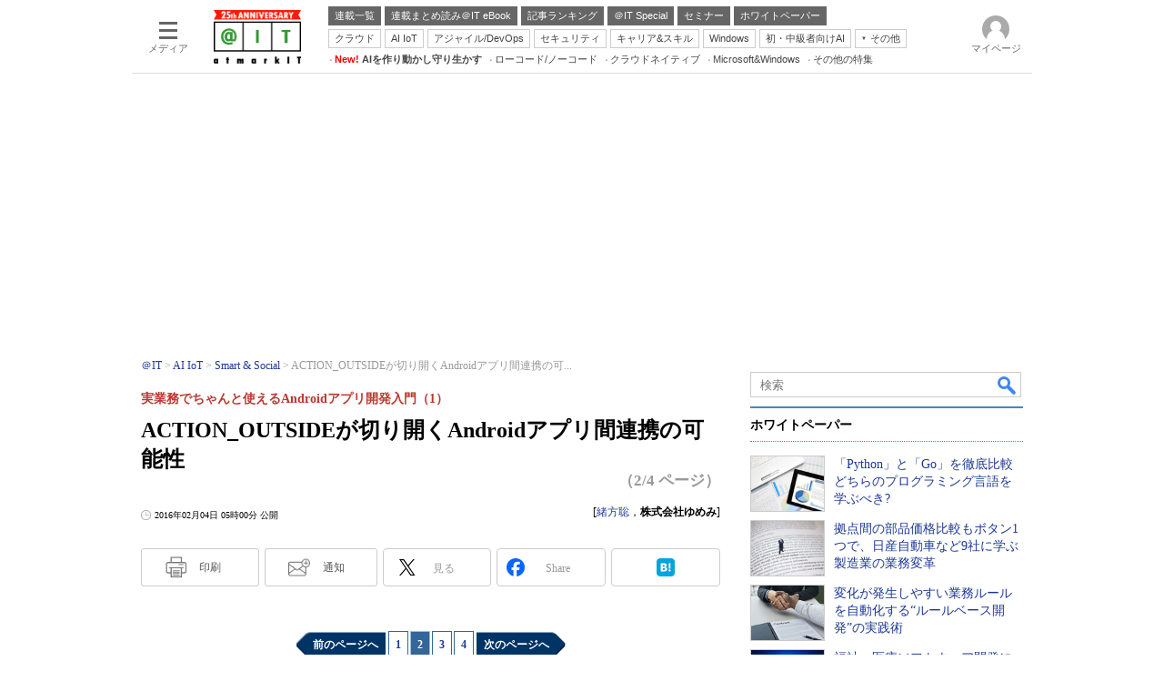

--- FILE ---
content_type: text/html; charset=utf-8
request_url: https://www.google.com/recaptcha/api2/aframe
body_size: 118
content:
<!DOCTYPE HTML><html><head><meta http-equiv="content-type" content="text/html; charset=UTF-8"></head><body><script nonce="hjtTvb1w0VJQALJyDI-lmg">/** Anti-fraud and anti-abuse applications only. See google.com/recaptcha */ try{var clients={'sodar':'https://pagead2.googlesyndication.com/pagead/sodar?'};window.addEventListener("message",function(a){try{if(a.source===window.parent){var b=JSON.parse(a.data);var c=clients[b['id']];if(c){var d=document.createElement('img');d.src=c+b['params']+'&rc='+(localStorage.getItem("rc::a")?sessionStorage.getItem("rc::b"):"");window.document.body.appendChild(d);sessionStorage.setItem("rc::e",parseInt(sessionStorage.getItem("rc::e")||0)+1);localStorage.setItem("rc::h",'1768605260096');}}}catch(b){}});window.parent.postMessage("_grecaptcha_ready", "*");}catch(b){}</script></body></html>

--- FILE ---
content_type: text/javascript;charset=utf-8
request_url: https://id.cxense.com/public/user/id?json=%7B%22identities%22%3A%5B%7B%22type%22%3A%22ckp%22%2C%22id%22%3A%22mkhhwgrssq6gvqil%22%7D%2C%7B%22type%22%3A%22lst%22%2C%22id%22%3A%2221yggle98tf8y1yn7ta6rbue87%22%7D%2C%7B%22type%22%3A%22cst%22%2C%22id%22%3A%2221yggle98tf8y1yn7ta6rbue87%22%7D%5D%7D&callback=cXJsonpCB15
body_size: 189
content:
/**/
cXJsonpCB15({"httpStatus":200,"response":{"userId":"cx:h33k3j7vhios3ffcf4c3dtyy3:24opt6c9qivcs","newUser":true}})

--- FILE ---
content_type: text/javascript;charset=utf-8
request_url: https://p1cluster.cxense.com/p1.js
body_size: 100
content:
cX.library.onP1('21yggle98tf8y1yn7ta6rbue87');


--- FILE ---
content_type: application/javascript
request_url: https://atmarkit.itmedia.co.jp/js/gnavi.js?202508211340
body_size: 5234
content:
(function(d){
var _e = d.getElementById('g_nav'),
 menu = d.getElementById('g_btn_menu'),
 menu_btn = menu.getElementsByClassName('g_inbtn')[0],
 menu_txt = menu.getElementsByClassName('g_txt')[0],
 menu_float = menu.getElementsByClassName('g_float')[0],
 menu_flag = 0,
 member = d.getElementById('g_btn_member'),
 member_btn = member.getElementsByClassName('g_inbtn')[0],
 member_txt = member.getElementsByClassName('g_txt')[0],
 member_float = member.getElementsByClassName('g_float')[0],
 member_flag = 0,
 _search = d.getElementById('g_btn_search'),
 g_logo = d.getElementById('g_logo'),
 tw = d.getElementById('g_btn_tw'),
 fb = d.getElementById('g_btn_fb'),
 itmimgsrv = (d.domain.match(/(preview|broom|local)/))?'':'//ima'+'ge.itmedia.co.jp';

var my_menu = function(){
	var menu = d.createElement('div'),
	menu_html = [],
	menu_list = [
	{name:'注目記事を集めた総合ページ',url:'https://www.itmedia.co.jp/',ch:'top',size:80},
	{name:'ITの今と未来を見通す',url:'https://www.itmedia.co.jp/news/',ch:'news',size:60},
	{name:'スマホと通信の最新トレンド',url:'https://www.itmedia.co.jp/mobile/',ch:'mobile',size:80},
	{name:'進化するPCとデバイスの未来',url:'https://www.itmedia.co.jp/pcuser/',ch:'pcuser',size:90},
	{name:'好きが集まる　比べて選べる',url:'https://www.itmedia.co.jp/fav/',ch:'fav',size:90},
	{name:'ビジネスと働き方のヒント',url:'https://www.itmedia.co.jp/business/',ch:'business',size:90},
	{name:'AI活用のいまが分かる',url:'https://www.itmedia.co.jp/aiplus/',ch:'aiplus',size:100},
	{name:'企業ITのトレンドを詳説',url:'https://www.itmedia.co.jp/enterprise/',ch:'enterprise',size:105},
	{name:'経営リーダーのコミュニティ',url:'https://mag.executive.itmedia.co.jp/',ch:'executive',size:95},
	{name:'マーケ×ITの今がよく分かる ',url:'https://marketing.itmedia.co.jp/',ch:'mm',size:90},
	{name:'ITエンジニア向け専門サイト',url:'https://atmarkit.itmedia.co.jp/',ch:'ait',size:70},
	{name:'企業向けIT製品の総合サイト',url:'https://kn.itmedia.co.jp/',ch:'kn',size:115},
	{name:'IT製品の技術・比較・事例',url:'https://techtarget.itmedia.co.jp/',ch:'tt',size:70},
	{name:'製造業のIT導入・活用を支援',url:'https://techfactory.itmedia.co.jp/',ch:'tf',size:90},
	{name:'empty'},
	{name:'モノづくり技術者専門サイト',url:'https://monoist.itmedia.co.jp/',ch:'mn',size:100},
	{name:'エレクトロニクス専門サイト',url:'https://eetimes.itmedia.co.jp/',ch:'ee',size:80},
	{name:'電子設計の基本と応用',url:'https://edn.itmedia.co.jp/',ch:'edn',size:60},
	{name:'エネルギーの専門メディア',url:'https://www.itmedia.co.jp/smartjapan/',ch:'smartjapan',size:100},
	{name:'建設×テクノロジーの最前線',url:'https://built.itmedia.co.jp/',ch:'bt',size:85},
	{name:'ちょっと気になるネットの話題',url:'https://nlab.itmedia.co.jp/',ch:'nl',size:100},
	{name:'empty'}
	];
	menu.className = 'g_media';
	for(var i = 0; i < menu_list.length; i++){
		// var wb = (_e.getAttribute('data-theme') === 'dark')?'b':'w';
		var wb = 'w';
		if(menu_list[i].name === 'empty'){
			menu_html.push('<div class="g_media_empty"></div>');
			continue;
		}
		menu_html.push('<a href="' + menu_list[i].url + '" class="g_media_list" onclick="cx_pp_events({\'itm_event_group\':\'gnavi_menu\',\'itm_event\':\'gnavi_menu_' + menu_list[i].ch + '\'});">');
		menu_html.push('<div class="g_media_img" style="background-image:url(' + itmimgsrv + '/images/logo/pcv_media_' + menu_list[i].ch + '.png);background-size:' + menu_list[i].size + 'px;"></div>');
		menu_html.push('<div class="g_media_name">' + menu_list[i].name + '</div>');
		menu_html.push('</a>');
	}
	menu.innerHTML = menu_html.join('');
	menu_float.appendChild(menu);
};

menu_btn.addEventListener('click',function(){
	if(menu.getAttribute('data-menu') === '1'){
		menu.setAttribute('data-menu','0');
		cx_pp_events({'itm_event_group':'gnavi_menu_btn','itm_event':'gnavi_menu_btn_close'});
	}else{
		if(!menu_flag){
			menu_flag = 1;
			my_menu();
		}
		menu.setAttribute('data-menu','1');
		cx_pp_events({'itm_event_group':'gnavi_menu_btn','itm_event':'gnavi_menu_btn_open'});
	}
});

var id_url = {
//'ait':{_new:'https://atmarkit.itmedia.co.jp/ait/subtop/info/lp/ait_new.html',_my:'https://id.itmedia.co.jp/login?lc=df4865fca1f159162557359ef967f9502087f57527b0e030e139933e54f3061e'},
'ait':{_new:'https://id.itmedia.co.jp/isentry/contents?sc=b281bc2c616cb3c3a097215fdc9397ae87e6e06b156cc34e656be7a1a9ce8839&lc=7d7179c146d0d6af4ebd304ab799a718fe949a8dcd660cd6d12fb97915f9ab0a&return_url=https%3A%2F%2Fid.itmedia.co.jp%2F',_my:'https://id.itmedia.co.jp/login?lc=df4865fca1f159162557359ef967f9502087f57527b0e030e139933e54f3061e'},
'enterprise':{_new:'https://id.itmedia.co.jp/isentry/contents?sc=b281bc2c616cb3c3a097215fdc9397ae87e6e06b156cc34e656be7a1a9ce8839&lc=cdad86ca9450d1c143675a8436131cabaf55905c114fa4524bf6a9ec5662cad7&return_url=https%3A%2F%2Fid.itmedia.co.jp%2F',_my:'https://id.itmedia.co.jp/?lc=165940940a02a187e4463ff467090930038c5af8fc26107bf301e714f599a1da'},
'mn':{_new:'https://id.itmedia.co.jp/isentry/contents?sc=b281bc2c616cb3c3a097215fdc9397ae87e6e06b156cc34e656be7a1a9ce8839&lc=9553627933b214db60798fe40d2b4f8497781d024f53d62dc1b12469b7d53784&return_url=https%3A%2F%2Fid.itmedia.co.jp%2F',_my:'https://id.itmedia.co.jp/login?lc=3e34b5dc434bcf3186f089d362691cfac1b17231601f2f402dc79015be878d83'},
'ee':{_new:'https://id.itmedia.co.jp/isentry/contents?sc=b281bc2c616cb3c3a097215fdc9397ae87e6e06b156cc34e656be7a1a9ce8839&lc=6629ddae3736e894e89cb4a1300a9d2c5c0fad418f8ea06a341b81f2a98bb491&return_url=https%3A%2F%2Fid.itmedia.co.jp%2F',_my:'https://id.itmedia.co.jp/login?lc=340ab11db8d1a7435cb4b4a0492a9eee7b8e388e3e4a1714bcd3b69df3d8f1e1'},
'edn':{_new:'https://id.itmedia.co.jp/isentry/contents?sc=b281bc2c616cb3c3a097215fdc9397ae87e6e06b156cc34e656be7a1a9ce8839&lc=920c37d6464a8f20e8930c1980560dfd8ab7183334a20fa9447ecd5edb7a83b8&return_url=https%3A%2F%2Fid.itmedia.co.jp%2F',_my:'https://id.itmedia.co.jp/login?lc=0c1c43111448b131d65b3b380041de26f2edd6264ee1c371184f54d26ab53365'},
'smartjapan':{_new:'https://id.itmedia.co.jp/isentry/contents?sc=b281bc2c616cb3c3a097215fdc9397ae87e6e06b156cc34e656be7a1a9ce8839&lc=00037f39cf870a1f49129f9c82d935665d352ffd25ea3296208f6f7b16fd654f&return_url=https%3A%2F%2Fid.itmedia.co.jp%2F',_my:'https://id.itmedia.co.jp/login?lc=0d21ae129a64e1d19e4a94dfca3a67c777e17374e9d4ca2f74b65647a88119ea'},
'bt':{_new:'https://id.itmedia.co.jp/isentry/contents?sc=b281bc2c616cb3c3a097215fdc9397ae87e6e06b156cc34e656be7a1a9ce8839&lc=4f95c3cf2c7c5bb500102f36abe7f477de6f89c5b77d13a271614ffbf115f7bd&return_url=https%3A%2F%2Fid.itmedia.co.jp%2F',_my:'https://id.itmedia.co.jp/login?lc=4f95c3cf2c7c5bb500102f36abe7f477de6f89c5b77d13a271614ffbf115f7bd'},
'business':{_new:'https://id.itmedia.co.jp/isentry/contents?sc=b281bc2c616cb3c3a097215fdc9397ae87e6e06b156cc34e656be7a1a9ce8839&lc=2f1987bf98c09d2f5d2a23a6ae29fa53b9aec8f07ed1330bd439122f5a1a2c2c&return_url=https%3A%2F%2Fid.itmedia.co.jp%2F',_my:'https://id.itmedia.co.jp/?lc=7a5df5ffa0dec2228d90b8d0a0f1b0767b748b0a41314c123075b8289e4e053f'},
'top':{_new:'https://id.itmedia.co.jp/isentry/contents?sc=b281bc2c616cb3c3a097215fdc9397ae87e6e06b156cc34e656be7a1a9ce8839&lc=fe675fe7aaee830b6fed09b64e034f84dcbdaeb429d9cccd4ebb90e15af8dd71&return_url=https%3A%2F%2Fid.itmedia.co.jp%2F',_my:'https://id.itmedia.co.jp/?lc=fe675fe7aaee830b6fed09b64e034f84dcbdaeb429d9cccd4ebb90e15af8dd71'},
'fav':{_new:'https://id.itmedia.co.jp/isentry/contents?sc=b281bc2c616cb3c3a097215fdc9397ae87e6e06b156cc34e656be7a1a9ce8839&lc=fe675fe7aaee830b6fed09b64e034f84dcbdaeb429d9cccd4ebb90e15af8dd71&return_url=https%3A%2F%2Fid.itmedia.co.jp%2F',_my:'https://id.itmedia.co.jp/?lc=fe675fe7aaee830b6fed09b64e034f84dcbdaeb429d9cccd4ebb90e15af8dd71'},
'kn':{
	_new:'https://id.itmedia.co.jp/isentry/contents?sc=b281bc2c616cb3c3a097215fdc9397ae87e6e06b156cc34e656be7a1a9ce8839&lc=0fe39b99b379952df916ed88c169ec63757291bf0c3db2881a4e0e9bf84b1463&return_url=https%3A%2F%2Fid.itmedia.co.jp%2F',
	_my :'https://id.itmedia.co.jp/login?lc=ae4def1ecaae8be24edf7f6453e37f7200ef2e41048da1b17d68978322097cd6'
},
'mobile':{_new:'https://id.itmedia.co.jp/isentry/contents?sc=b281bc2c616cb3c3a097215fdc9397ae87e6e06b156cc34e656be7a1a9ce8839&lc=b910260d6ccd1fedb9919e9974c4b1eacf7ff1e3a4643c05cf423de2f221c06a&return_url=https%3A%2F%2Fid.itmedia.co.jp%2F',_my:'https://id.itmedia.co.jp/?lc=7f861bcee185de001377d79e08af62e94b1e7718e2470e08520c917f8d953602'},
'news':{_new:'https://id.itmedia.co.jp/isentry/contents?sc=b281bc2c616cb3c3a097215fdc9397ae87e6e06b156cc34e656be7a1a9ce8839&lc=025ca19d7b07d7f554fd7cd060b628e628d0f607afa3a6fde17c4488f35716d2&return_url=https%3A%2F%2Fid.itmedia.co.jp%2F',_my:'https://id.itmedia.co.jp/?lc=b281bc2c616cb3c3a097215fdc9397ae87e6e06b156cc34e656be7a1a9ce8839'},
'aiplus':{_new:'https://id.itmedia.co.jp/isentry/contents?sc=b281bc2c616cb3c3a097215fdc9397ae87e6e06b156cc34e656be7a1a9ce8839&lc=36ab771eba23f49d7ae43af88c601f3de8fccb201250906a4085444ae765f2db&return_url=https%3A%2F%2Fid.itmedia.co.jp%2F',_my:'https://id.itmedia.co.jp/?lc=36ab771eba23f49d7ae43af88c601f3de8fccb201250906a4085444ae765f2db'},
'pcuser':{_new:'https://id.itmedia.co.jp/isentry/contents?sc=b281bc2c616cb3c3a097215fdc9397ae87e6e06b156cc34e656be7a1a9ce8839&lc=e8c5e943ad4fd9d115c2baacd110acddee7f66ec24aa177efa6780f5641ce277&return_url=https%3A%2F%2Fid.itmedia.co.jp%2F',_my:'https://id.itmedia.co.jp/?lc=75992a5ac67ff644d3063976c2effd10bdd93fcc109798e3d5c1acf2e530d01a'},
'tt':{
	_new:'https://id.itmedia.co.jp/isentry/contents?sc=b281bc2c616cb3c3a097215fdc9397ae87e6e06b156cc34e656be7a1a9ce8839&lc=582c0168ba17eac49642bc85ae623204069e8d6ea06cf45af11e7de46ea31d18&return_url=https%3A%2F%2Fid.itmedia.co.jp%2F',
	_my :'https://id.itmedia.co.jp/login?lc=f8b7291025863577c250b562e8aa0d7a70387bc67029915cd5c2dfda40a9e055'
},
'nl':{_new:'https://id.itmedia.co.jp/isentry/contents?sc=b281bc2c616cb3c3a097215fdc9397ae87e6e06b156cc34e656be7a1a9ce8839&lc=a73060afb61efe1b7c817645d00c342df02407f65435a64c88d251d56150ff42&return_url=https%3A%2F%2Fid.itmedia.co.jp%2F',_my:'https://id.itmedia.co.jp/login?lc=a73060afb61efe1b7c817645d00c342df02407f65435a64c88d251d56150ff42'},
'mm':{_new:'https://id.itmedia.co.jp/isentry/contents?sc=b281bc2c616cb3c3a097215fdc9397ae87e6e06b156cc34e656be7a1a9ce8839&lc=8c6c42f379f08f03b79653a3230abd5e8079999435030fd8ca703ae35fe9b37a&return_url=https%3A%2F%2Fid.itmedia.co.jp%2F',_my:'https://id.itmedia.co.jp/login?lc=216da54b5931a6d37cca8e29953361fe02c680bbd8b482343f508e32e8e9cc3b'},
'tf':{_new:'https://id.itmedia.co.jp/isentry/contents?sc=b281bc2c616cb3c3a097215fdc9397ae87e6e06b156cc34e656be7a1a9ce8839&lc=285b71922aaa01d870483d3b4f59e4a61c2057e1476854a810f387a1d2317806&return_url=https%3A%2F%2Fid.itmedia.co.jp%2F',_my:'https://id.itmedia.co.jp/login?lc=d8b5e2791d0d1cee319ee3def0e4631852bfcb329e06feb1c6ee6add251509ae'}
};
var id_cr = 'e0166b482e66ce9e4461d69c33e4a4bf918607567bbff3ca1e7c48d706acc917';

var mc = (function(){
	var val = 0;
	var dm = document.domain;
	var lp = location.pathname.split('/')[1];
	if(typeof masterChannel !== 'undefined'){
		val = masterChannel();
	}else if(lp === 'tt' || dm.indexOf('techtarget.itmedia.co.jp') !== -1){
		val = 'tt'
	}else{
		val = 'top'
	}
	return val;
})();

if(mc !== 'executive'){
	member_btn.href = id_url[mc]._new;
	if(id_url[mc]._new.indexOf('isentry/contents') !== -1) member_btn.href += '&cr=' + id_cr;
	member_txt.innerHTML = 'マイページ';
	member_btn.addEventListener('click',function(){
		cx_pp_events({'itm_event_group':'gnavi_member_btn','itm_event':'gnavi_member_my'});
	},false);
}

if(g_logo){
	g_logo.getElementsByTagName('a')[0].addEventListener('click',function(){
		cx_pp_events({'itm_event_group':'gnavi_logo','itm_event':'gnavi_logo'});
	});
}
if(tw){
	tw.getElementsByTagName('a')[0].addEventListener('click',function(){
		cx_pp_events({'itm_event_group':'gnavi_tw','itm_event':'gnavi_tw'});
	});
}
if(fb){
	fb.getElementsByTagName('a')[0].addEventListener('click',function(){
		cx_pp_events({'itm_event_group':'gnavi_fb','itm_event':'gnavi_fb'});
	});
}

var g_local = _e.getElementsByClassName('g_local');
if(g_local){
	var my_path_org = location.pathname.replace(/\?.*$/,''),
	 my_path = my_path_org.split('/');
	my_path.pop();
	my_path = my_path.join('/');
	var my_kwd = (function(){
		var m = d.head.getElementsByTagName('meta'),
		 mkwd = 0,
		 ary = 0,
		 rep_kwd = {
			mn:[
				['電子機器','電機'],['生産管理','製造マネジメント'],['モノキャリア','キャリア'],['Factory Automation','FA'],['ロボット開発','ロボット'],['カーエレクトロニクス','モビリティ'],['素材・化学','素材／化学']
			],
			ee:[
				['電池/エネルギー','先端技術'],['アナログ','デバイス'],['メモリ','デバイス'],['LSI','デバイス'],['FPGA','デバイス'],['プロセス技術','プロセス'],['電源','パワー'],['部品/材料','部品材料'],['センサー','センシング'],['通信技術','通信'],['ワイヤレス','通信'],['計測/検査装置','テスト/計測'],['ソフトウェア/設計環境','先端技術']
			],
			edn:[
				['LSI','ロジック'],['マイコン','ロジック'],['FPGA','ロジック'],['FPGA','ロジック'],['部品/材料','部品材料'],['機構部品','部品材料'],['受動部品','部品材料'],['ソフトウェア/設計環境','ソフト開発'],['ワイヤレス','無線'],['計測/検査装置','計測']
			],
			bt:[
				['建築','　 建 築 　'],['土木','　 土 木 　'],['BIM／CAD','BIM・CAD'],['スマート化／リノベ','スマート化・リノベ'],['施工','施工・現場管理'],['現場管理','施工・現場管理'],['FM','BAS・FM'],['BAS','BAS・FM'],['検査・維持管理','維持検査・点検'],['産業動向','業界動向']
			]
		 };
		for(var i = 0; i < m.length; i++){
			if(m[i].name === 'keywords'){
				mkwd = m[i].content.split(',');
				break;
			}
		}
		ary = mkwd;
		if(mkwd && rep_kwd[mc]){
			for(var i = 0; i < mkwd.length; i++){
				for(var j = 0; j < rep_kwd[mc].length; j++){
					if(mkwd[i] === rep_kwd[mc][j][0]){
						mkwd[i] = rep_kwd[mc][j][1];
					}
				}
			}
			ary = mkwd;
		}
		return ary;
	})();
	for(var i = 0; i < g_local.length; i++){
		var atag = g_local[i].getElementsByTagName('a');
		for(var j = 0; j < atag.length; j++){
			var div = atag[j].getElementsByTagName('div')[0];
			if(div){
				(function(num,str){
					atag[num].addEventListener('click',function(){
						cx_pp_events({'itm_event_group':'gnavi_local','itm_event':'gnavi_local_' + str});
					});
				})(j,div.innerHTML);
				if(new RegExp(my_path_org + '$').test(atag[j].href) && my_path_org !== '/' ){
					atag[j].setAttribute('data-active','1');
				}
				// if(atag[j].href.match(my_path)) atag[j].setAttribute('data-active','2');
				if(my_kwd){
					for(var k = 0; k < my_kwd.length; k++){
						if(div.innerHTML === my_kwd[k] && !my_path_org.match(/^\/(.+\/)?(root\/)?(index\.html)?$/)){
							atag[j].setAttribute('data-active','3');
						}
					}
				}
			}
		}
	}
}

if(_search){
var search_btn = _search.getElementsByClassName('g_inbtn')[0],
 search_txt = _search.getElementsByClassName('g_txt')[0],
 search_float = _search.getElementsByClassName('g_float')[0],
 search_flag = 0,
 search_cx = (_search.getAttribute('data-cx'))?_search.getAttribute('data-cx'):'2201843946232317:3908182971';
var my_search = function(){
	var cx = 'partner-pub-' + search_cx;
	var gcse = d.createElement('script');
	gcse.type = 'text/javascript';
	gcse.async = true;
	gcse.src = (d.location.protocol == 'https:' ? 'https:' : 'http:') +
	'//cse.google.com/cse.js?cx=' + cx;
	var s = d.getElementsByTagName('script')[0];
	s.parentNode.insertBefore(gcse, s);
};
search_btn.addEventListener('click',function(){
	if(_search.getAttribute('data-menu') === '1'){
		_search.setAttribute('data-menu','0');
		cx_pp_events({'itm_event_group':'gnavi_search_btn','itm_event':'gnavi_search_btn_close'});
	}else{
		_search.setAttribute('data-menu','1');
		if(!search_flag){
			search_flag = 1;
			my_search();
		}
		cx_pp_events({'itm_event_group':'gnavi_search_btn','itm_event':'gnavi_search_btn_open'});
	}
});
}

/* プルダウン
var my_member = function(){
	var menu = d.createElement('div'),
	menu_html = [],
	menu_list = [
	{name:'ヘルプ',url:'http://id.itmedia.co.jp/help/',img:'/spv/images/btn_help_gray.png',size:22},
	{name:'メルマガ',url:'#',img:'/spv/images/btn_mail_gray.png',size:25},
	{name:'通知機能',url:'https://id.itmedia.co.jp/app/alert/history',img:'/spv/images/btn_bell_gray.png',size:22}
	];
	menu.className = 'g_member';
	for(var i = 0; i < menu_list.length; i++){
		menu_html.push('<a href="' + menu_list[i].url + '" class="g_member_list" onclick="cx_pp_events({\'itm_event_group\':\'gnavi_member\',\'itm_event\':\'gnavi_member_' + menu_list[i].name + '\'});">');
		menu_html.push('<div class="g_member_img" style="background-image:url(' + itmimgsrv + menu_list[i].img + ');background-size:' + menu_list[i].size + 'px;"></div>');
		menu_html.push('<div class="g_member_name">' + menu_list[i].name + '</div>');
		menu_html.push('</a>');
	}
	menu.innerHTML = menu_html.join('');
	return menu;
};
member_btn.addEventListener('click',function(){
	if(member.getAttribute('data-menu') === '1'){
		member.setAttribute('data-menu','0');
		cx_pp_events({'itm_event_group':'gnavi_member_btn','itm_event':'gnavi_member_btn_close'});
	}else{
		member.setAttribute('data-menu','1');
		if(!member_flag){
			member_flag = 1;
			member_float.appendChild(my_member());
		}
		cx_pp_events({'itm_event_group':'gnavi_member_btn','itm_event':'gnavi_member_btn_open'});
	}
});
*/
})(document);


--- FILE ---
content_type: application/javascript; charset=utf-8
request_url: https://fundingchoicesmessages.google.com/f/AGSKWxXS9mqT9HWYOJNWP0JHBXB18cFbmazM4Re85ElkCZGA_8mmHE5XZiIbUMmxJtmXdhx9utMZjaH9OOHwToB1oCydzNMR9PNZKt6H197ZJ9HAx3PWqdbm2gTv4r9S7GOhiq2JHEE3-oTP63D6xURhs799thI0hYuMFEXOB6T1FtdIIk6Vv3C8I1pojL4T/__header_ad./oas_mjx./css/ads./adlogix._advert_vert
body_size: -1291
content:
window['20c5f0f6-b483-4dcc-9b49-3de499cbe830'] = true;

--- FILE ---
content_type: text/javascript;charset=utf-8
request_url: https://api.cxense.com/public/widget/data?json=%7B%22context%22%3A%7B%22referrer%22%3A%22%22%2C%22categories%22%3A%7B%22testgroup%22%3A%2268%22%7D%2C%22parameters%22%3A%5B%7B%22key%22%3A%22userState%22%2C%22value%22%3A%22anon%22%7D%2C%7B%22key%22%3A%22itm_article_id%22%2C%22value%22%3A%221602%2F01%2Fnews156%22%7D%2C%7B%22key%22%3A%22itm_cx_sessionid%22%2C%22value%22%3A%22%22%7D%2C%7B%22key%22%3A%22itm_window_size_w_10%22%2C%22value%22%3A%221280%22%7D%2C%7B%22key%22%3A%22itm_window_size_w_50%22%2C%22value%22%3A%221300%22%7D%2C%7B%22key%22%3A%22itm_window_size_h_10%22%2C%22value%22%3A%22720%22%7D%2C%7B%22key%22%3A%22itm_window_size_h_50%22%2C%22value%22%3A%22700%22%7D%2C%7B%22key%22%3A%22itm_dpr%22%2C%22value%22%3A%221.00%22%7D%2C%7B%22key%22%3A%22itm_adpath%22%2C%22value%22%3A%22ITmedia%2Fait%2Farticle%2Fsmart%22%7D%2C%7B%22key%22%3A%22itm_adpath_2%22%2C%22value%22%3A%22ITmedia%22%7D%2C%7B%22key%22%3A%22itm_adpath_3%22%2C%22value%22%3A%22ait%22%7D%2C%7B%22key%22%3A%22itm_adpath_4%22%2C%22value%22%3A%22article%22%7D%2C%7B%22key%22%3A%22itm_adpath_5%22%2C%22value%22%3A%22smart%22%7D%2C%7B%22key%22%3A%22itm_series_flag%22%2C%22value%22%3A%221%22%7D%2C%7B%22key%22%3A%22itm_article_page%22%2C%22value%22%3A%22multi_middle%22%7D%2C%7B%22key%22%3A%22itm_endlink_flag%22%2C%22value%22%3A%221%22%7D%2C%7B%22key%22%3A%22itm_subsc_flag%22%2C%22value%22%3A%221%22%7D%2C%7B%22key%22%3A%22itm_subsc_type%22%2C%22value%22%3A%22force%22%7D%2C%7B%22key%22%3A%22itm_iti_keyword%22%2C%22value%22%3A%22Android%E9%96%8B%E7%99%BA%22%7D%2C%7B%22key%22%3A%22itm_itikw_intent%22%2C%22value%22%3A%22%E8%A3%BD%E5%93%81%E8%A7%A3%E8%AA%AC%22%7D%2C%7B%22key%22%3A%22testGroup%22%2C%22value%22%3A%2268%22%7D%2C%7B%22key%22%3A%22loadDelay%22%2C%22value%22%3A%223.6%22%7D%2C%7B%22key%22%3A%22newusersession%22%2C%22value%22%3A%22true%22%7D%2C%7B%22key%22%3A%22testgroup%22%2C%22value%22%3A%2268%22%7D%5D%2C%22autoRefresh%22%3Afalse%2C%22url%22%3A%22https%3A%2F%2Fatmarkit.itmedia.co.jp%2Fait%2Farticles%2F1602%2F01%2Fnews156_2.html%22%2C%22browserTimezone%22%3A%220%22%7D%2C%22widgetId%22%3A%222a87f14408471842467b603659e94e6bff3b713f%22%2C%22user%22%3A%7B%22ids%22%3A%7B%22usi%22%3A%22mkhhwgrssq6gvqil%22%7D%7D%2C%22prnd%22%3A%22mkhhwgrrm9rqhfld%22%7D&media=javascript&sid=1127153793923352357&widgetId=2a87f14408471842467b603659e94e6bff3b713f&resizeToContentSize=true&useSecureUrls=true&usi=mkhhwgrssq6gvqil&rnd=1583459224&prnd=mkhhwgrrm9rqhfld&tzo=0&callback=cXJsonpCB8
body_size: 199
content:
/**/
cXJsonpCB8({"httpStatus":200,"response":{"items":[{"type":"free","campaign":"1","testId":"129"}],"template":"","style":"","prnd":"mkhhwgrrm9rqhfld"}})

--- FILE ---
content_type: text/javascript;charset=utf-8
request_url: https://api.cxense.com/public/widget/data?json=%7B%22context%22%3A%7B%22referrer%22%3A%22%22%2C%22categories%22%3A%7B%22fullprofile%22%3Atrue%2C%22debugprofile%22%3Afalse%2C%22taxonomy%22%3A%22%E3%82%B7%E3%82%B9%E3%83%86%E3%83%A0%E9%96%8B%E7%99%BA%22%2C%22testgroup%22%3A%2268%22%7D%2C%22parameters%22%3A%5B%7B%22key%22%3A%22fullprofile%22%2C%22value%22%3A%22true%22%7D%2C%7B%22key%22%3A%22debugprofile%22%2C%22value%22%3A%22false%22%7D%2C%7B%22key%22%3A%22taxonomy%22%2C%22value%22%3A%22%E3%82%B7%E3%82%B9%E3%83%86%E3%83%A0%E9%96%8B%E7%99%BA%22%7D%2C%7B%22key%22%3A%22userState%22%2C%22value%22%3A%22anon%22%7D%2C%7B%22key%22%3A%22itm_article_id%22%2C%22value%22%3A%221602%2F01%2Fnews156%22%7D%2C%7B%22key%22%3A%22testgroup%22%2C%22value%22%3A%2268%22%7D%5D%2C%22autoRefresh%22%3Afalse%2C%22url%22%3A%22https%3A%2F%2Fatmarkit.itmedia.co.jp%2Fait%2Farticles%2F1602%2F01%2Fnews156_2.html%22%2C%22browserTimezone%22%3A%220%22%7D%2C%22widgetId%22%3A%225815ebea33452ccd3a78bf3efe797310a1b60d44%22%2C%22user%22%3A%7B%22ids%22%3A%7B%22usi%22%3A%22mkhhwgrssq6gvqil%22%7D%7D%2C%22prnd%22%3A%22mkhhwgrrm9rqhfld%22%7D&media=javascript&sid=1127153793923352357&widgetId=5815ebea33452ccd3a78bf3efe797310a1b60d44&resizeToContentSize=true&useSecureUrls=true&usi=mkhhwgrssq6gvqil&rnd=1335505455&prnd=mkhhwgrrm9rqhfld&tzo=0&callback=cXJsonpCB3
body_size: 4918
content:
/**/
cXJsonpCB3({"httpStatus":200,"response":{"items":[{"default":"202102101726","itm-category":"tt/開発ツール","keywords":"「Python」と「Go」を徹底比較 どちらのプログラミング言語を学ぶべき?, アイティメディア株式会社, システム開発, 開発ツール, WP, プレミアムコンテンツ, PDF","itikw":"システム開発","pattern":"1","description":"近年急速に利用が広がっているプログラミング言語が「Python」と「Go」だ。両者の主な違いを、文法や仕組みといった複数の観点から、サンプルコードを用いて比較する。","title":"「Python」と「Go」を徹底比較 どちらのプログラミング言語を学ぶべき? - ホワイトペーパー [開発ツール]","click_url":"https://api.cxense.com/public/widget/click/[base64]","version":"0.951","url":"https://wp.techtarget.itmedia.co.jp/contents/76859"},{"default":"202102101726","itm-category":"tt/開発支援サービス","keywords":"拠点間の部品価格比較もボタン1つで、日産自動車など9社に学ぶ製造業の業務変革, サイボウズ株式会社, システム開発, 開発支援サービス, WP, 製品資料, PDF","itikw":"システム開発","pattern":"1","description":"依然として多くの企業で紙やメール、Excelを中心とした煩雑な情報共有やデータ管理が蔓延っており、QCD改善活動に悪影響を及ぼしている。この現状を打破するノーコード開発ツールの実力を事例から探る。","title":"拠点間の部品価格比較もボタン1つで、日産自動車など9社に学ぶ製造業の業務変革 - ホワイトペーパー [開発支援サービス]","click_url":"https://api.cxense.com/public/widget/click/[base64]","version":"0.951","url":"https://wp.techtarget.itmedia.co.jp/contents/94912"},{"default":"202102101726","itm-category":"tt/開発支援サービス","keywords":"変化が発生しやすい業務ルールを自動化する“ルールベース開発”の実践術, 株式会社オージス総研, システム開発, 開発支援サービス, WP, 製品資料, PDF","itikw":"システム開発","pattern":"1","description":"企業活動の源であり、変化が発生しやすい業務ルールは、法規制などの影響を受けて、頻繁な変更への対応が求められる領域だ。そこで注目されているのが、業務ルールを切り出して管理/自動化するルールベース開発(BRMS)だ。","title":"変化が発生しやすい業務ルールを自動化する“ルールベース開発”の実践術 - ホワイトペーパー [開発支援サービス]","click_url":"https://api.cxense.com/public/widget/click/[base64]","version":"0.951","url":"https://wp.techtarget.itmedia.co.jp/contents/94881"},{"default":"202102101726","itm-category":"tt/テスト/デバッグ/チューニングツール","keywords":"福祉・医療ソフトウェア開発における品質向上、WHILLから学ぶ道のり, テクマトリックス株式会社, システム開発, テスト/デバッグ/チューニングツール, WP, 事例, PDF","itikw":"システム開発","pattern":"1","description":"製品の開発に当たってソフトウェアが満たすべき要求仕様が厳しくなっており、コード品質の向上が不可欠となっている。本資料では、福祉・医療×モビリティのソリューションを提供する企業におけるコードチェックの事例を紹介する。","title":"福祉・医療ソフトウェア開発における品質向上、WHILLから学ぶ道のり - ホワイトペーパー [テスト/デバッグ/チューニングツール]","click_url":"https://api.cxense.com/public/widget/click/[base64]","version":"0.951","url":"https://wp.techtarget.itmedia.co.jp/contents/87217"}],"template":"<!-- rm71964 -->\n<div class=\"colBox colBoxAitRightColWP\" id=\"colBoxAitRightColWP\">\n\t<div class=\"colBoxOuter\">\n\t\t<div class=\"colBoxHead\"><p>ホワイトペーパー</p></div>\n\t\t<div class=\"colBoxInner\">\n\n\t\t<!--%\n\t\t\tvar items = data.response.items;\n          \n            var imgs = [\n\t\t\t\t'/ait/images/rightcol_wp/parts_rightcol_wp_img01.jpg',\n\t\t\t\t'/ait/images/rightcol_wp/parts_rightcol_wp_img02.jpg',\n\t\t\t\t'/ait/images/rightcol_wp/parts_rightcol_wp_img03.jpg',\n\t\t\t\t'/ait/images/rightcol_wp/parts_rightcol_wp_img04.jpg',\n\t\t\t\t'/ait/images/rightcol_wp/parts_rightcol_wp_img05.jpg',\n\t\t\t\t'/ait/images/rightcol_wp/parts_rightcol_wp_img06.jpg',\n\t\t\t\t'/ait/images/rightcol_wp/parts_rightcol_wp_img07.jpg',\n\t\t\t\t'/ait/images/rightcol_wp/parts_rightcol_wp_img08.jpg',\n\t\t\t\t'/ait/images/rightcol_wp/parts_rightcol_wp_img09.jpg',\n\t\t\t\t'/ait/images/rightcol_wp/parts_rightcol_wp_img10.jpg'\n\t\t\t];\n\n            function xShuffleArray(l_array) {\n              var n = l_array.length; \n              var i = n;\n              while (i--) {\n                var j = Math.floor(Math.random()*n);\n                var t = l_array[i];\n                l_array[i] = l_array[j];\n                l_array[j] = t;\n              }\n            }\n\n            xShuffleArray( imgs );\n\t\t\t\n            var thumbnail, recurl;\n\t\t\tfor (var i = 0; i <  items.length; i++) { \n\t\t\t\tvar item = items[i];\n\t\t\t\tvar clickurl = item.click_url + '&utm_medium=content_text&utm_source=ait&utm_campaign=rightcol-wp&utm_content=textlink' + i.toString();\n                item.click_url = clickurl;\n\t\t\t\tvar title = item.title.replace(/\\(\\d{1,2}\\/\\d{1,2}\\)/,'').replace(\" - ホワイトペーパー \", \"\").split(\"[\")[0];\n\t\t\t\trecurl = item.url + '#utm_medium=content_text&utm_source=ait&utm_campaign=rightcol-wp&utm_content=textlink' + i.toString();\n                thumbnail = imgs[i];\n\n\t\t%-->\n\n\t\t\t<div class=\"colBoxIndex\">\n\t\t\t\t<div class=\"colBoxIcon\"><a tmp:id=\"{{cX.CCE.clickTracker(item)}}\" tmp:href=\"{{recurl}}\" rel=\"noopener\" target=\"_top\"><img tmp:src=\"{{thumbnail}}\" width=\"80\" height=\"60\" alt=\"{{title}}\"></a></div>\n\t\t\t\t<div class=\"colBoxTitle\"><p><a tmp:id=\"{{cX.CCE.clickTracker(item)}}\" tmp:href=\"{{recurl}}\" rel=\"noopener\" target=\"_top\">{{title}}</a></p></div>\n\t\t\t\t<div class=\"colBoxClear\"></div>\n\t\t\t</div>\n\n    \t<!--%\n            }\n        %-->   \n    \t</div>\n\t</div>\n</div>","style":".colBoxAitRightColWP .colBoxTitle p a {\n\tfont-weight: normal; \n}","prnd":"mkhhwgrrm9rqhfld"}})

--- FILE ---
content_type: text/javascript
request_url: https://cgi.itmedia.co.jp/keywords/ait/articles/1602/01/news156_2.html
body_size: 20
content:
var itikw=["Android開発"];
var at4tt=["製品解説"];
var kv_ait_forum=["Smart ＆ Social"];
